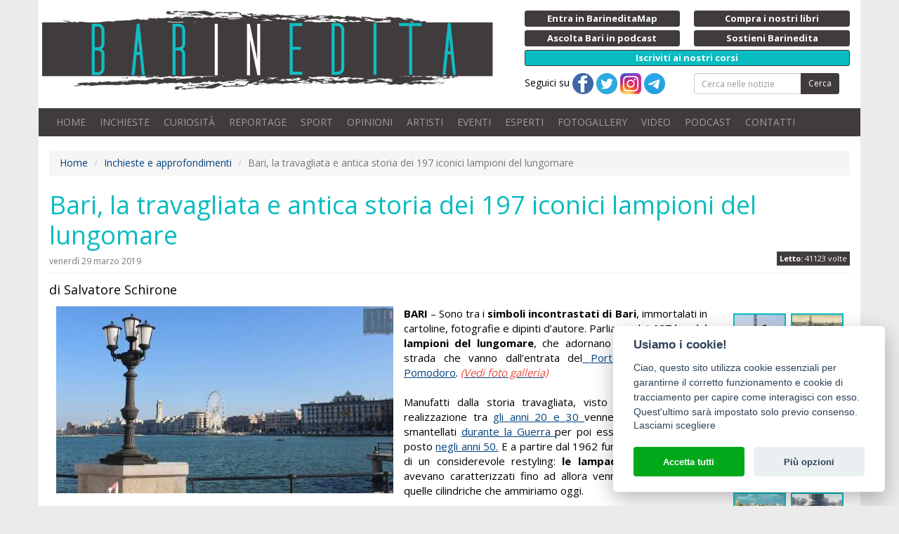

--- FILE ---
content_type: text/html;charset=ISO-8859-1
request_url: https://www.barinedita.it/bari-report-notizie/n3472-bari-la-travagliata-e-antica-storia-dei-197-iconici-lampioni-del-lungomare-
body_size: 55527
content:
<!DOCTYPE html PUBLIC "-//W3C//DTD XHTML 1.0 Transitional//EN" "http://www.w3.org/TR/xhtml1/DTD/xhtml1-transitional.dtd">
<html xmlns="http://www.w3.org/1999/xhtml">
<head>

<meta http-equiv="Content-Type" content="text/html; charset=ISO-8859-1">
<title>Bari, la travagliata e antica storia dei 197 iconici lampioni del lungomare  | Barinedita - Testata giornalistica online</title>
<meta property="og:title" content="Bari, la travagliata e antica storia dei 197 iconici lampioni del lungomare " />
<meta name="keywords" content="notizie bari,notizie inedite bari,informazioni bari,eventi bari,eventi puglia,Lungomare, Lampioni, Officine, Fonderia, Francesco Corazza, Imperatore Augusto, Nazario Sauro, Fiera del Levante, Architettura fascista, Araldo di Crollalanza, "/>
<meta name="viewport" content="initial-scale=1, maximum-scale=1">
<meta name="description" content="Bari, la travagliata e antica storia dei 197 iconici lampioni del lungomare . BARI &ndash; Sono tra i simboli incontrastati di Bari, immortalati in cartoline, fotografie e dipinti d&rsquo;autore. ..."/>
<link rel="icon" href="/images/logo-512.png?v=1477035289000" type="image/x-icon" />
<link rel="apple-touch-icon" href="/images/logo-512.png?v=1477035289000" type="image/x-icon" />
<meta property="og:description" content="Bari, la travagliata e antica storia dei 197 iconici lampioni del lungomare . BARI &ndash; Sono tra i simboli incontrastati di Bari, immortalati in cartoline, fotografie e dipinti d&rsquo;autore. ..."/>
<meta property="fb:app_id" content="1390371527956572" />
<meta property="og:site_name" content="Barinedita">
<meta property="og:type" content="article" />
<meta property="og:url2" content="https://www.barinedita.it/bari-report-notizie/n3472-bari-la-travagliata-e-antica-storia-dei-197-iconici-lampioni-del-lungomare-" />
<meta property="og:url" content="https://www.barinedita.it/bari-report-notizie/n3472-bari-la-travagliata-e-antica-storia-dei-197-iconici-lampioni-del-lungomare-" />
<meta property="og:image" content="https://www.barinedita.it/foto-1200-624/lampioni%20lungomare%20bari.jpg"/><meta property="og:image:width" content="540"/><meta property="og:image:height" content="282"/>
<link rel="canonical" href="https://www.barinedita.it/bari-report-notizie/n3472-bari-la-travagliata-e-antica-storia-dei-197-iconici-lampioni-del-lungomare-">

<link href="/css/style.css?v=2" rel="stylesheet" media="screen" type="text/css"/>
<link rel="manifest" href="https://www.barinedita.it/manifest.json">
<meta name="google-site-verification" content="Dv1knrfh5VNsqkDkbUK-l9QANwmD7-Qsouplh5JPw14" />

<script type="text/javascript" src="https://platform-api.sharethis.com/js/sharethis.js#property=642af5de2e43270019720c3a&product=sticky-share-buttons&source=platform" async="async"></script>



<!-- Facebook Pixel Code -->
<script defer="defer" type="text/plain" data-cookiecategory="analytics">
!function(f,b,e,v,n,t,s)
{if(f.fbq)return;n=f.fbq=function(){n.callMethod?
n.callMethod.apply(n,arguments):n.queue.push(arguments)};
if(!f._fbq)f._fbq=n;n.push=n;n.loaded=!0;n.version='2.0';
n.queue=[];t=b.createElement(e);t.async=!0;
t.src=v;s=b.getElementsByTagName(e)[0];
s.parentNode.insertBefore(t,s)}(window,document,'script',
'https://connect.facebook.net/en_US/fbevents.js');
fbq('init', '826338417717362'); 
fbq('track', 'PageView');
</script>
<noscript>
<img height="1" width="1" alt="" src="https://www.facebook.com/tr?id=826338417717362&ev=PageView&noscript=1"/>
</noscript>
<!-- End Facebook Pixel Code -->
</head>

<body>
<div id="fb-root"></div>

<style>
.blink_me {background-color: #08bcc0;
/*  animation: blinker 1s linear infinite;*/
}

@keyframes blinker {
  50% {
    background-color: #08bcc0;
  }
}
</style>
<div id="pag">
<div class="container bianco">

<div class="row nm">
<div class="row top">
    <div class="col-md-7 col-sm-12 np">
    	<a href="/" class="logo"><img src="/images/logo.png" alt="Barinedita" width="642" height="120" class="img-responsive"/></a>


	</div>
    <div class="col-md-5 col-sm-12 ">
    <div class="row pulsantini">
       <div class="col-md-6 col-sm-6 col-xs-6 riducixs"><a href="https://www.barineditamap.it/" target="_blank" class="btn btn-xs btn-dark btn-block riduci"><strong>Entra in BarineditaMap</strong></a></div>
        <!--div class="col-md-6 col-sm-6 col-xs-6 riducixs"><a href="/segnala-notizia" class="btn btn-xs btn-dark btn-block riduci"><strong>Scrivi alla redazione</strong></a></div-->
        <div class="col-md-6 col-sm-6 col-xs-6"><a href="/il-libro" class="btn btn-xs btn-dark btn-block riduci"><strong>Compra i nostri libri</strong></a></div>
		
		<div class="col-md-6 col-sm-6 col-xs-6"><a href="/podcast" class="btn btn-xs btn-dark btn-block riduci"><strong>Ascolta Bari in podcast</strong></a></div>
		
        <!--div class="col-md-6 col-sm-6 hidden-xs riducixd"><a href="/pubblicita-con-noi" class="btn btn-xs btn-dark btn-block riduci"><strong>Fai pubblicit&agrave; con noi</strong></a></div-->
        <div class="col-md-6 col-sm-6 col-xs-6"><a href="/sostienici" class="btn btn-xs btn-dark btn-block riduci"><strong>Sostieni Barinedita</strong></a></div>
        <div class="col-md-12 col-sm-12 col-xs-12"><a href="/entra-in-redazione" class="btn btn-xs btn-dark btn-block blink_me"><strong>Iscriviti ai nostri corsi</strong></a></div>

        <div class="col-md-6 col-xs-12 hidden-xs"> Seguici su 
        <a href="https://www.facebook.com/barinedita" target="_blank"><img src="/images/facebook.png" width="30" height="30" alt="Pagina facebook Barinedita"/></a> <a href="https://twitter.com/barinedita" target="_blank"><img src="/images/twitter.png" width="30" height="30" alt="Pagina Twitter Barinedita"/></a> <a href="https://www.instagram.com/barinedita/" target="_blank"><img src="/images/instagram.png" width="30" height="30" alt="Pagina Instagram Barinedita"/></a> <a href="https://t.me/barinedita" target="_blank"><img src="/images/telegram.png" width="30" height="30" alt="Pagina Telegram Barinedita"/></a>
		</div><div class="col-md-6 col-xs-12">
<form class="navbar-form" role="search" action="/ricerca" method="post" name="fcerca"><div class="form-group"><div class="input-group input-group-sm"><input type="text" class="form-control" placeholder="Cerca nelle notizie" name="cerca" onkeyup="$(this.form).attr('action','/ricerca/'+$(this).val().replace(/ /g,'_'))"><span class="input-group-btn"><button type="submit" class="btn btn-dark">Cerca</button></span></div></div></form>
      
		</div>
    </div>
	</div>
</div>

<nav class="navbar navbar-inverse">

    <!-- Brand and toggle get grouped for better mobile display -->
    <div class="navbar-header">
      <button type="button" class="navbar-toggle collapsed" data-toggle="collapse" data-target="#bs-example-navbar-collapse-1" aria-expanded="false">
        <span class="sr-only">Toggle navigation</span>
        <span class="icon-bar"></span>
        <span class="icon-bar"></span>
        <span class="icon-bar"></span>
      </button>
      <a class="navbar-brand visible-xs collapsed" data-toggle="collapse" data-target="#bs-example-navbar-collapse-1" aria-expanded="false">Menu</a>
    </div>

    <!-- Collect the nav links, forms, and other content for toggling -->
    <div class="collapse navbar-collapse" id="bs-example-navbar-collapse-1">
      <ul class="nav navbar-nav">
        <li><a href="/">HOME</a></li>
        <li><a href="/bari-report-notizie">INCHIESTE</a></li>
        <li><a href="/storie-e-interviste">CURIOSIT&Agrave;</a></li>
        <li><a href="/reportage">REPORTAGE</a></li>
        <li><a href="/sport">SPORT</a></li>
        <li><a href="/opinioni">OPINIONI</a></li>
        <li><a href="/Giovani-artisti-crescono">ARTISTI</a></li>
        <li><a href="/eventi">EVENTI</a></li>        
        <li><a href="/faq">ESPERTI</a></li>
        <li><a href="/gallery">FOTOGALLERY</a></li>
		<li><a href="/video">VIDEO</a></li>
		<li><a href="/podcast">PODCAST</a></li>
        <!--li><a href="/sondaggi" id="sondaggi">SONDAGGI</a></li-->
        <li><a href="/redazione-barinedita">CONTATTI</a></li>
      </ul>

    </div><!-- /.navbar-collapse -->

</nav>




<div id="fb-root"></div>
<script>(function(d, s, id) {
  var js, fjs = d.getElementsByTagName(s)[0];
  if (d.getElementById(id)) return;
  js = d.createElement(s); js.id = id;
  js.src = "//connect.facebook.net/it_IT/sdk.js#xfbml=1&version=v2.4&appId=1390371527956572";
  fjs.parentNode.insertBefore(js, fjs);
}(document, 'script', 'facebook-jssdk'));</script>

<div itemscope itemtype="http://schema.org/NewsArticle">

<div itemprop="publisher" itemscope itemtype="https://schema.org/Organization">
    <div itemprop="logo" itemscope itemtype="https://schema.org/ImageObject">
      <meta itemprop="url" content="https://www.barinedita.it/images/logo.png">
      <meta itemprop="width" content="963">
      <meta itemprop="height" content="169">
    </div>
    <meta itemprop="name" content="Barinedita">
  </div>
  
<script language="javascript">
function RefreshImage(valImageId) {
	var objImage = document.images[valImageId];
	if (objImage == undefined) {
		return;
	}
	var now = new Date();
	objImage.src = objImage.src.split('?')[0] + '?x=' + now.toUTCString();
}

</script>
<style>
.page-header h1{ font-size:30px;}
@media screen and (min-width: 768px) {

.page-header h1{ font-size:36px;}
}

</style>

<span xmlns:v="http://rdf.data-vocabulary.org/#">
<ol class="breadcrumb hidden-xs">
<li><span typeof="v:Breadcrumb"><a href="/" rel="v:url" property="v:title">Home</a></span></li>
<li><span typeof="v:Breadcrumb"><a href="/bari-report-notizie" rel="v:url" property="v:title">Inchieste e approfondimenti</a></span></li>
<li class="active"><span typeof="v:Breadcrumb"><span property="v:title"></span>Bari, la travagliata e antica storia dei 197 iconici lampioni del lungomare </span></li>
</ol></span>

<div id="wrapper">
<div id="content">


<div class="page-header nm"><h1>


<span itemprop="headline">Bari, la travagliata e antica storia dei 197 iconici lampioni del lungomare </span><br />
<div style="margin-bottom:10px; text-align:right; display:inline-flex; float:right">

<div class="letton" style="margin-top:2px"><strong>Letto:</strong> 41123 volte</div>
</div>
<small style=" margin-top:10px;display:table; font-size:12px;">venerdì 29 marzo 2019</small>
</h1></div>

<meta itemprop="datePublished" content="29/03/2019 12:28:23"/>
<meta itemprop="dateModified" content="" />
<h4 style="line-height:1.5">di Salvatore Schirone</h4>
<div class="row">
<div class="col-md-10" style="min-height:200px;">
	
<div class="newstxt" style=" margin:0 5px;">
<div class="mainfoto">

<a href="/public/foto_news_upload/lampioni lungomare bari.jpg" data-fancybox="gallery" rel="gallery" title="Bari, la travagliata e antica storia dei 197 iconici lampioni del lungomare "><img itemprop="image" src="/foto-480/lampioni lungomare bari.jpg" alt="Bari, la travagliata e antica storia dei 197 iconici lampioni del lungomare " class="img-responsive"></a></div>
<div style=" margin-top:8px;" class="visible-xs"><!-- responsive4 -->
<ins class="adsbygoogle"
     style="display:inline-block;width:320px;height:100px"
     data-ad-client="ca-pub-5633272075103029"
     data-ad-slot="6983811608"></ins>
<script>
(adsbygoogle = window.adsbygoogle || []).push({});
</script></div>


<span itemprop="articleBody"><strong>BARI </strong>&ndash; Sono tra i <strong>simboli incontrastati di Bari</strong>, immortalati in cartoline, fotografie e dipinti d&rsquo;autore. Parliamo dei <strong>197 iconici lampioni del lungomare</strong>, che adornano i tre chilometri di strada che vanno dall&rsquo;entrata del<em><a href="/bari-report-notizie/n2791-il-porto-di-bari--%E2%80%9Ccitta-nella-citta%E2%80%9D-con-i-suoi-abitanti-il-suo-mare-le-sue-storie" target="_blank"> </a></em><a href="/bari-report-notizie/n2791-il-porto-di-bari--%E2%80%9Ccitta-nella-citta%E2%80%9D-con-i-suoi-abitanti-il-suo-mare-le-sue-storie" target="_blank">Porto</a> sino a <a href="/bari-report-notizie/n3273-turisti-erasmus-e-crocieristi--e-pane-e-pomodoro-dove-bari-diventa-internazionale" target="_blank">Pane e Pomodoro</a>. <a href="/gallery/la-travagliata-storia-dei-lampioni-del-lungomare_f1948" target="_blank"><span style="color:#e74c3c"><em>(Vedi foto galleria)</em></span></a><br />
<br />
Manufatti dalla storia travagliata, visto che dopo la loro realizzazione tra <a href="/bari-report-notizie/n2634-dall%E2%80%99inaugurazione-della-fiera-al-nuovo-lungomare--in-foto-la-bari-degli-anni-20-e-30" target="_blank">gli anni 20 e 30 </a>vennero completamente smantellati <a href="/storie-e-interviste/n2642-nazisti-alleati-prigionieri-e-bombardamenti--in-foto-la-bari-che-visse-la-guerra" target="_blank">durante la Guerra </a>per poi essere rimessi al loro posto <a href="/storie-e-interviste/n2652-la-%E2%80%9Cbari-che-fu%E2%80%9D-in-foto--dalla-poverta-del-dopoguerra-al-boom-degli-anni-50" target="_blank">negli anni 50.</a> E a partire dal 1962 furono oggetto anche di un considerevole restyling: <strong>le lampade sferiche</strong> che li avevano caratterizzati fino ad allora vennero sostituite con quelle cilindriche che ammiriamo oggi.<span class="copyright">Notizia di propriet&agrave; della testata giornalistica &copy; Barinedita (vietata la riproduzione)</span><br />
<br />
Ma andiamo con ordine.<span class="copyright">Notizia di propriet&agrave; della testata giornalistica &copy; Barinedita (vietata la riproduzione)</span><br />
<br />
I lampioni, in ghisa nera, furono installati durante la costruzione del lungomare cittadino voluto da <strong>Araldo di Crollalanza</strong>, podest&agrave; della citt&agrave; prima e ministro del governo Fascista dopo. <a href="/reportage/n3462-la-%22cava-del-prete%22-quel-giacimento-di-tufo-che-servi-a-costruire-il-lungomare-di-bari" target="_blank">Utilizzando i tufi provenienti dalla &ldquo;cava del prete&rdquo;,</a> fu quindi creato il waterfront barese, che si and&ograve; pian piano a illuminare proprio grazie ai caratteristici &ldquo;candelabri&rdquo;.<span class="copyright">Notizia di propriet&agrave; della testata giornalistica &copy; Barinedita (vietata la riproduzione)</span><br />
<br />
I lavori durarono dal 1929 sino alla met&agrave; degli anni 30 e originariamente previdero un uso pi&ugrave; esteso delle lanterne, che arrivavano addirittura fino all&rsquo;entrata monumentale della <a href="/bari-report-notizie/n2987-il-quartiere-fieristico-quell-antico-rione-che-vive-solo-una-settimana-all-anno" target="_blank">Fiera del Levante</a>: molto pi&ugrave; a nord rispetto ad ora.<span class="copyright">Notizia di propriet&agrave; della testata giornalistica &copy; Barinedita (vietata la riproduzione)</span><br />
<br />
Ma i baresi potettero godere del nuovo lungomare solo per poco tempo: durante la Guerra l&rsquo;industria bellica fece man bassa di tutto ci&ograve; che era composto di metallo. Bisognava costruire armi per far fronte al nemico e cos&igrave; <strong>i lampioni vennero smantellati </strong>e la strada costiera dovette rimanere &ldquo;spoglia&rdquo; sino al termine del conflitto mondiale.&nbsp;<br />
<br />
Nel 1949, grazie all&rsquo;allora sindaco Vito Antonio Di Cagno, si decise per&ograve; di avviare una sottoscrizione per raccogliere i fondi necessari al ripristino degli amati lampioni. <strong>Ne furono subito costruiti 21</strong>, anche se ci vollero poi una decina d&rsquo;anni per veder completati gli altri 176.<span class="copyright">Notizia di propriet&agrave; della testata giornalistica &copy; Barinedita (vietata la riproduzione)</span><br /><br /><div style="margin:0 auto;display:block;"><script async src="https://pagead2.googlesyndication.com/pagead/js/adsbygoogle.js?client=ca-pub-5633272075103029" crossorigin="anonymous"></script>
<ins class="adsbygoogle"
     style="display:block; text-align:center;"
     data-ad-layout="in-article"
     data-ad-format="fluid"
     data-ad-client="ca-pub-5633272075103029"
     data-ad-slot="9838834404"></ins>
<script>
     (adsbygoogle = window.adsbygoogle || []).push({});
</script></div>
<br />
A realizzarli materialmente fu la barese <strong>&ldquo;Officina Fonderia F. Corazza&rdquo;</strong>, il cui marchio &egrave; impresso in rilievo sul basamento di ognuno di essi. La fabbrica aveva sede in<a href="/bari-report-notizie/n2833-bari-e-le-sue-antiche-industrie--viaggio-nel-vecchio-cuore-della-%E2%80%9Cmilano-del-sud%E2%80%9D" target="_blank"> via Ammiraglio Caracciolo 22</a> ed era diretta dal commendatore Francesco Carrozza. Alcune foto d&rsquo;epoca ritraggono gli operai alle prese con un curiosa <strong>&ldquo;gru umana&rdquo;</strong> necessaria per installare le alte lanterne ed altri lavoratori impegnati con una colata di ghisa all&rsquo;interno dell&rsquo;industria.<span class="copyright">Notizia di propriet&agrave; della testata giornalistica &copy; Barinedita (vietata la riproduzione)</span><br />
<br />
Ma la storia non finisce qui: nel settembre 1962 si scelse di sostituire le originarie quattro lampade sferiche <strong>con quelle cilindriche</strong>. Ancora oggi i lumi hanno questa forma, anche se nel 2011 le vecchie plafoniere sono state rimpiazzate con altre uguali, seppur pi&ugrave; nuove di cinquant&rsquo;anni.&nbsp;<br />
<br />
Una curiosit&agrave;: i lampioni sono tutti uguali, <strong>tranne tre eccezioni</strong>.<span class="copyright">Notizia di propriet&agrave; della testata giornalistica &copy; Barinedita (vietata la riproduzione)</span><br />
<br />
La prima riguarda i manufatti che occupano la parte terminale del <a href="/bari-report-notizie/n1401---n--derr-a-la-lanze---tra-pesce-e-birra-li-dove-il-mare-rincontra-i-baresi" target="_blank">molo san Nicola,</a> davanti all&rsquo;entrata del <a href="/reportage/n2928-barche-a-vela-canottaggio-mare-e-regate--la-storia-dei-6-circoli-nautici-baresi" target="_blank">Barion.</a> Questi non hanno il basamento rettangolare, ma un&rsquo;inconsueta fattezza angolare e la scritta dell&rsquo;officina &egrave; posta su un lato interno e non a vista frontale come gli altri.<span class="copyright">Notizia di propriet&agrave; della testata giornalistica &copy; Barinedita (vietata la riproduzione)</span><br />
<br />
La seconda particolarit&agrave; concerne un lume che si trova sul lungomare Araldo di Crollalanza, di fronte a <a href="/reportage/n2305-il---quartiere-umbertino----fra-teatri-e-palazzi-liberty-li-dove-bari-si-fa-elegante" target="_blank">Palazzo Colonna:</a> porta incisa la scritta Corazza al rovescio. Infine, di fronte alla <a href="/reportage/n3463-sfarzoso-imponente-panoramico-e-simbolico--e-il-palazzo-della-provincia-di-bari" target="_blank">Palazzo della Provincia,</a> ecco l&rsquo;unica lanterna di Bari che non presenta alcuna indicazione della ditta costruttrice.<span class="copyright">Notizia di propriet&agrave; della testata giornalistica &copy; Barinedita (vietata la riproduzione)</span><br />
<br />
Non sappiamo se si tratti di un errore di fabbrica o di un maldestro intervento di restauro successivo, ma ci&ograve; rende ancora pi&ugrave; interessante la storia di questi <strong>eleganti ed inconfondibili lampioni</strong>, situati su un lungomare tra i pi&ugrave; belli d&rsquo;Italia. &nbsp;<br />
<br />
<a href="/gallery/la-travagliata-storia-dei-lampioni-del-lungomare_f1948" target="_blank"><span style="color:#e74c3c"><em>(Vedi galleria fotografica di Alessandro Palermo)</em></span></a></span><br /><br />
<script async src="https://pagead2.googlesyndication.com/pagead/js/adsbygoogle.js?client=ca-pub-5633272075103029"
     crossorigin="anonymous"></script>
<ins class="adsbygoogle"
     style="display:block; text-align:center;"
     data-ad-layout="in-article"
     data-ad-format="fluid"
     data-ad-client="ca-pub-5633272075103029"
     data-ad-slot="4833919736"></ins>
<script>
     (adsbygoogle = window.adsbygoogle || []).push({});
</script>

<div style="margin:15px 0 ">&copy; RIPRODUZIONE RISERVATA <span itemprop="copyrightHolder">Barinedita</span></div>

<div class="addthis_sharing_toolbox"></div>
</div></div>

<style>
.mainfoto{float:left;width:auto;margin:0 0 15px 0; position:relative}
.bannernews{ width:310px; float:right;}
.autore a{ color:#999999; }
#tastocomm{ display:block; width:100%; text-align:center; cursor:pointer; font-size:30px; border-radius:9px; line-height:30px; background:#403B3D; color:#FFFFFF; padding:22px 0;}
#commenta{ margin:8px; font-weight:bold;}
.boxgallery{ width:100%; padding:0 15px; display:block;}
@media screen and (min-width: 992px){
	.boxgallery{ width:195px; float:right;}
	.mainfoto{margin:0 15px 15px 0;}
}
</style>
<div class="col-md-2 boxgallery-"><div class="page-header hidden-md hidden-lg"><h4>Le foto dell'articolo</h4></div><div class="newsfotogallery"><div class="foto sq"><a href="/public/foto_galleria/1948-lampioni bari lungomare (8).jpg"  data-caption="Sono tra i simboli incontrastati di Bari, immortalati in cartoline, fotografie e dipinti d’autore. Parliamo dei 197 iconici lampioni del lungomare, che adornano i tre chilometri di strada che vanno dall’entrata del Porto sino a Pane e Pomodoro" title="Sono tra i simboli incontrastati di Bari, immortalati in cartoline, fotografie e dipinti d’autore. Parliamo dei 197 iconici lampioni del lungomare, che adornano i tre chilometri di strada che vanno dall’entrata del Porto sino a Pane e Pomodoro"  data-fancybox="gallery" rel="gallery"><img src="/fotog-75-75/1948-lampioni bari lungomare (8).jpg" itemprop="image" width="75" height="75" border="0" alt="Sono tra i simboli incontrastati di Bari, immortalati in cartoline, fotografie e dipinti d’autore. Parliamo dei 197 iconici lampioni del lungomare, che adornano i tre chilometri di strada che vanno dall’entrata del Porto sino a Pane e Pomodoro"></a></div><div class="foto sq"><a href="/public/foto_galleria/1948-Lungomare-Panorama-1935.jpg"  data-caption="I lampioni, in ghisa nera, furono installati durante la costruzione del lungomare cittadino voluto da Araldo di Crollalanza, podestà della città prima e ministro del governo Fascista dopo..." title="I lampioni, in ghisa nera, furono installati durante la costruzione del lungomare cittadino voluto da Araldo di Crollalanza, podestà della città prima e ministro del governo Fascista dopo..."  data-fancybox="gallery" rel="gallery"><img src="/fotog-75-75/1948-Lungomare-Panorama-1935.jpg" itemprop="image" width="75" height="75" border="0" alt="I lampioni, in ghisa nera, furono installati durante la costruzione del lungomare cittadino voluto da Araldo di Crollalanza, podestà della città prima e ministro del governo Fascista dopo..."></a></div><div class="foto sq"><a href="/public/foto_galleria/1948-Lungomare-con-Lampioni.jpg"  data-caption="...utilizzando i tufi provenienti dalla “Cava del prete”, fu quindi creato il waterfront barese, che si andò pian piano a illuminare proprio grazie ai caratteristici “candelabri”" title="...utilizzando i tufi provenienti dalla “Cava del prete”, fu quindi creato il waterfront barese, che si andò pian piano a illuminare proprio grazie ai caratteristici “candelabri”"  data-fancybox="gallery" rel="gallery"><img src="/fotog-75-75/1948-Lungomare-con-Lampioni.jpg" itemprop="image" width="75" height="75" border="0" alt="...utilizzando i tufi provenienti dalla “Cava del prete”, fu quindi creato il waterfront barese, che si andò pian piano a illuminare proprio grazie ai caratteristici “candelabri”"></a></div><div class="foto sq"><a href="/public/foto_galleria/1948-Lungomare-Senza-Lampioni.jpg"  data-caption="Qui un'immagine del Lungomare ancora senza lampioni" title="Qui un'immagine del Lungomare ancora senza lampioni"  data-fancybox="gallery" rel="gallery"><img src="/fotog-75-75/1948-Lungomare-Senza-Lampioni.jpg" itemprop="image" width="75" height="75" border="0" alt="Qui un'immagine del Lungomare ancora senza lampioni"></a></div><div class="foto sq"><a href="/public/foto_galleria/1948-Lungomare-Fiera-1930.jpg"  data-caption="I lavori durarono dal 1929 sino alla metà degli anni 30 e originariamente previdero un uso più esteso delle lanterne, che arrivavano addirittura fino all’entrata monumentale della Fiera del Levante: molto più a nord rispetto ad ora" title="I lavori durarono dal 1929 sino alla metà degli anni 30 e originariamente previdero un uso più esteso delle lanterne, che arrivavano addirittura fino all’entrata monumentale della Fiera del Levante: molto più a nord rispetto ad ora"  data-fancybox="gallery" rel="gallery"><img src="/fotog-75-75/1948-Lungomare-Fiera-1930.jpg" itemprop="image" width="75" height="75" border="0" alt="I lavori durarono dal 1929 sino alla metà degli anni 30 e originariamente previdero un uso più esteso delle lanterne, che arrivavano addirittura fino all’entrata monumentale della Fiera del Levante: molto più a nord rispetto ad ora"></a></div><div class="foto sq"><a href="/public/foto_galleria/1948-piazza diaz 50.jpg"  data-caption="Durante la Guerra però l’industria bellica fece man bassa di tutto ciò che era composto di metallo. Bisognava costruire armi per far fronte al nemico e così i lampioni furono smantellati e la strada costiera dovette rimanere “spoglia” sino al termine del conflitto mondiale" title="Durante la Guerra però l’industria bellica fece man bassa di tutto ciò che era composto di metallo. Bisognava costruire armi per far fronte al nemico e così i lampioni furono smantellati e la strada costiera dovette rimanere “spoglia” sino al termine del conflitto mondiale"  data-fancybox="gallery" rel="gallery"><img src="/fotog-75-75/1948-piazza diaz 50.jpg" itemprop="image" width="75" height="75" border="0" alt="Durante la Guerra però l’industria bellica fece man bassa di tutto ciò che era composto di metallo. Bisognava costruire armi per far fronte al nemico e così i lampioni furono smantellati e la strada costiera dovette rimanere “spoglia” sino al termine del conflitto mondiale"></a></div><div class="foto sq"><a href="/public/foto_galleria/1948-piazza diaz 70.jpg"  data-caption="Nel 1949, grazie all’allora sindaco Vito Antonio Di Cagno, si decise però di avviare una sottoscrizione per raccogliere i fondi necessari al ripristino degli amati lampioni. Ne vennero subito costruiti 21, anche se ci vollero poi una decina d’anni per veder completati gli altri 176

" title="Nel 1949, grazie all’allora sindaco Vito Antonio Di Cagno, si decise però di avviare una sottoscrizione per raccogliere i fondi necessari al ripristino degli amati lampioni. Ne vennero subito costruiti 21, anche se ci vollero poi una decina d’anni per veder completati gli altri 176

"  data-fancybox="gallery" rel="gallery"><img src="/fotog-75-75/1948-piazza diaz 70.jpg" itemprop="image" width="75" height="75" border="0" alt="Nel 1949, grazie all’allora sindaco Vito Antonio Di Cagno, si decise però di avviare una sottoscrizione per raccogliere i fondi necessari al ripristino degli amati lampioni. Ne vennero subito costruiti 21, anche se ci vollero poi una decina d’anni per veder completati gli altri 176

"></a></div><div class="foto sq"><a href="/public/foto_galleria/1948-Lampioni-Lungomare-marchio.jpg"  data-caption="A realizzarli materialmente fu la barese “Officina Fonderia F. Corazza”, il cui marchio è impresso in rilievo sul basamento di ognuno di essi" title="A realizzarli materialmente fu la barese “Officina Fonderia F. Corazza”, il cui marchio è impresso in rilievo sul basamento di ognuno di essi"  data-fancybox="gallery" rel="gallery"><img src="/fotog-75-75/1948-Lampioni-Lungomare-marchio.jpg" itemprop="image" width="75" height="75" border="0" alt="A realizzarli materialmente fu la barese “Officina Fonderia F. Corazza”, il cui marchio è impresso in rilievo sul basamento di ognuno di essi"></a></div><div class="foto sq"><a href="/public/foto_galleria/1948-Fonderia-Francesco-Corazza.jpg"  data-caption="La fabbrica aveva sede in via Ammiraglio Caracciolo 22 ed era diretta dal commendatore Francesco Carrozza (l'ultimo a destra nella foto)" title="La fabbrica aveva sede in via Ammiraglio Caracciolo 22 ed era diretta dal commendatore Francesco Carrozza (l'ultimo a destra nella foto)"  data-fancybox="gallery" rel="gallery"><img src="/fotog-75-75/1948-Fonderia-Francesco-Corazza.jpg" itemprop="image" width="75" height="75" border="0" alt="La fabbrica aveva sede in via Ammiraglio Caracciolo 22 ed era diretta dal commendatore Francesco Carrozza (l'ultimo a destra nella foto)"></a></div><div class="foto sq"><a href="/public/foto_galleria/1948-FonderiaCorazza-GruUmana.jpg"  data-caption="Alcune foto d’epoca ritraggono gli operai alle prese con un curiosa “gru umana” necessaria per installare le alte lanterne..." title="Alcune foto d’epoca ritraggono gli operai alle prese con un curiosa “gru umana” necessaria per installare le alte lanterne..."  data-fancybox="gallery" rel="gallery"><img src="/fotog-75-75/1948-FonderiaCorazza-GruUmana.jpg" itemprop="image" width="75" height="75" border="0" alt="Alcune foto d’epoca ritraggono gli operai alle prese con un curiosa “gru umana” necessaria per installare le alte lanterne..."></a></div><div class="foto sq"><a href="/public/foto_galleria/1948-Fondera-Corazza-Al-lavoro.jpg"  data-caption="...ed altri lavoratori impegnati con una colata di ghisa all’interno dell’industria" title="...ed altri lavoratori impegnati con una colata di ghisa all’interno dell’industria"  data-fancybox="gallery" rel="gallery"><img src="/fotog-75-75/1948-Fondera-Corazza-Al-lavoro.jpg" itemprop="image" width="75" height="75" border="0" alt="...ed altri lavoratori impegnati con una colata di ghisa all’interno dell’industria"></a></div><div class="foto sq"><a href="/public/foto_galleria/1948-bari lampioni lungomare.jpg"  data-caption="...questi non hanno il basamento rettangolare, ma un’inconsueta forma angolare...
" title="...questi non hanno il basamento rettangolare, ma un’inconsueta forma angolare...
"  data-fancybox="gallery" rel="gallery"><img src="/fotog-75-75/1948-bari lampioni lungomare.jpg" itemprop="image" width="75" height="75" border="0" alt="...questi non hanno il basamento rettangolare, ma un’inconsueta forma angolare...
"></a></div><div class="foto sq"><a href="/public/foto_galleria/1948-Lampiomi-Lungomare-marchio-laterale.jpg"  data-caption="...e la scritta di fabbrica è posta su un lato interno e non a vista frontale come gli altri" title="...e la scritta di fabbrica è posta su un lato interno e non a vista frontale come gli altri"  data-fancybox="gallery" rel="gallery"><img src="/fotog-75-75/1948-Lampiomi-Lungomare-marchio-laterale.jpg" itemprop="image" width="75" height="75" border="0" alt="...e la scritta di fabbrica è posta su un lato interno e non a vista frontale come gli altri"></a></div><div class="foto sq"><a href="/public/foto_galleria/1948-Lampioni-Lungomare-Marchio-capovolto.jpg"  data-caption="...porta incisa la scritta Corazza al rovescio" title="...porta incisa la scritta Corazza al rovescio"  data-fancybox="gallery" rel="gallery"><img src="/fotog-75-75/1948-Lampioni-Lungomare-Marchio-capovolto.jpg" itemprop="image" width="75" height="75" border="0" alt="...porta incisa la scritta Corazza al rovescio"></a></div><div class="foto sq"><a href="/public/foto_galleria/1948-Lampiomi-Lungomare-Copertina.jpg"  data-caption="Infine, di fronte alla Palazzo della Provincia..." title="Infine, di fronte alla Palazzo della Provincia..."  data-fancybox="gallery" rel="gallery"><img src="/fotog-75-75/1948-Lampiomi-Lungomare-Copertina.jpg" itemprop="image" width="75" height="75" border="0" alt="Infine, di fronte alla Palazzo della Provincia..."></a></div><div class="foto sq"><a href="/public/foto_galleria/1948-Lampioni-Lungomare-marchio-mancante.jpg"  data-caption="...ecco l’unica lanterna di Bari che non presenta alcuna indicazione della ditta costruttrice" title="...ecco l’unica lanterna di Bari che non presenta alcuna indicazione della ditta costruttrice"  data-fancybox="gallery" rel="gallery"><img src="/fotog-75-75/1948-Lampioni-Lungomare-marchio-mancante.jpg" itemprop="image" width="75" height="75" border="0" alt="...ecco l’unica lanterna di Bari che non presenta alcuna indicazione della ditta costruttrice"></a></div></div><div style="clear:both"><br><br></div><script async src="https://pagead2.googlesyndication.com/pagead/js/adsbygoogle.js?client=ca-pub-5633272075103029"
     crossorigin="anonymous"></script>
<ins class="adsbygoogle"
     style="display:block; text-align:center;"
     data-ad-layout="in-article"
     data-ad-format="fluid"
     data-ad-client="ca-pub-5633272075103029"
     data-ad-slot="1063546758"></ins>
<script>
     (adsbygoogle = window.adsbygoogle || []).push({});
</script></div></div><div style="clear:both"><hr></div><div class="row"><div class="col-md-6"><div class="autore"><div class="testo"><small>Scritto da</small><br><span itemprop="author">Salvatore Schirone</span><br></div></div></div><div class="col-md-6"><div class="autore np"><a id="tastocomm" onclick="mostracommento()">Lascia un commento</a><form method="post" id="commenta" style="display:none" action="/ins-comm-2.asp" target="_blank"><input type="hidden" name="id" value="3472" />Lascia un tuo commento<table class="table table-condensed"><tr><td>Nome</td><td><input type="text" name="nome" class="form-control input-sm" size="30" required><!--for="nome"required="true"min="2"errorMsg="Per favore, inserisca correttamente il suo Nome!"--></td></tr><tr><td>E-mail</td><td><input type="email" name="email" class="form-control input-sm" size="30" required><!--for="email"required="true"min="2"dataType="email"errorMsg="Per favore, inserisca correttamente la sua E-mail!"--></td></tr><tr><td>Codice di controllo</td><td><input name="captchacode" type="text" id="captchacode" size="10" class="form-control input-sm" required/> <img id="imgCaptcha" src="/captcha.asp"/><a href="javascript:void(0)" onClick="RefreshImage('imgCaptcha')"><img src="/images/playback_reload.png" align="middle"></a></td></tr><tr><td>Commento</td><td><textarea name="testo" cols="70" rows=2 class="form-control input-sm" required></textarea><!--for="testo"required="true"min="10"errorMsg="Per favore, inserisca il suo commento!"--></td></tr><tr><td colspan="2"><small><input type="radio" name="Accetto privacy" value="si" required/> <strong>Accetto</strong> il trattamento dei dati personali in conformit&agrave; del <a href="/privacy.html" target="_blank" title="Informativa sulla privacy">Regolamento UE 679/2016 (GDPR)</a> in materia di Privacy.</small><br /><br /><input type="text" name="send2" id="send2"><input type="submit" class="btn btn-primary btn-block" value="Inserisci"/></td></tr></table><div class="msgcomm"></div></form></div></div></div>
<script>
function mostracommento(){
	$("#tastocomm").hide();
	$("#commenta").show();	
	}
</script>




<div class="page-header"><h3>I commenti</h3></div><ul class="elenco"><li class="dont-break-out"><em><strong>michele iannone</strong></em> - molto interessante, volevo vedere se avevate notato l'unico con la base poligonale vicino al Barion ... complimenti !!1
</li></ul><div style="clear:both"></div><div class="newsletter"><form id="newsletter2" onSubmit="return jValidate(this, true);" class="form-horizontal"><div class="form-group"><label class="col-sm-5 col-md-3 control-label">NEWSLETTER BARINEDITA <small>registrati</small></label><div class="col-sm-7 col-md-6"><div class="input-group"><input type="email" name="email" class="form-control" size="30" placeholder="La tua e-mail"><!--for="email"required="true"min="7"dataType="email"errorMsg="Per favore, inserisca un indirizzo e-mail valido!" --><span class="input-group-btn"><input type="submit" value="Procedi" class="btn btn-default" /></span></div></div><div class="col-sm-12 col-md-3"><span id="esiton2" class="help-block"></span></div></div></form></div><div style="clear:both"></div><div class="page-header"><h3>Leggi anche</h3></div><div class="row"><div class="col-md-2 col-sm-4 col-xs-6"><div class="thumbnail altezza gall"><a href="/inchieste-e-approfondimenti/n5555-occupazioni-cortei-liberta-arte-e-gruppi-rock--anche-bari-ha-avuto-il-suo-&quot;sessantotto&quot;" title="Occupazioni, cortei, libertà, arte e gruppi rock: anche Bari ha avuto il suo &quot;Sessantotto&quot;"><img src="/foto-230-150/bari sessantotto 68.jpg" class="foto img-responsive" alt="Occupazioni, cortei, libertà, arte e gruppi rock: anche Bari ha avuto il suo &quot;Sessantotto&quot;"></a><div class="caption"><h4><a href="/inchieste-e-approfondimenti/n5555-occupazioni-cortei-liberta-arte-e-gruppi-rock--anche-bari-ha-avuto-il-suo-&quot;sessantotto&quot;">Occupazioni, cortei, libertà, arte e gruppi rock: anche Bari ha avuto il suo &quot;Sessantotto&quot;</a></h4></div></div></div><div class="col-md-2 col-sm-4 col-xs-6"><div class="thumbnail altezza gall"><a href="/storie-e-curiosita/n5544-tonda-carnosa-immancabile-sulla-focaccia--alla-scoperta-dell-oliva-dolce-di-bitetto--" title="Tonda, carnosa, immancabile sulla focaccia: alla scoperta dell'oliva dolce di Bitetto  "><img src="/foto-230-150/5544-oliva termite mele bitetto.jpg" class="foto img-responsive" alt="Tonda, carnosa, immancabile sulla focaccia: alla scoperta dell'oliva dolce di Bitetto  "></a><div class="caption"><h4><a href="/storie-e-curiosita/n5544-tonda-carnosa-immancabile-sulla-focaccia--alla-scoperta-dell-oliva-dolce-di-bitetto--">Tonda, carnosa, immancabile sulla focaccia: alla scoperta dell'oliva dolce di Bitetto  </a></h4></div></div></div><div class="col-md-2 col-sm-4 col-xs-6"><div class="thumbnail altezza gall"><a href="/opinioni/n5542-il-primo-tratto-fu-inaugurato-nel-1966-l-ultimo-nel-1975--la-storia-delle-autostrade-pugliesi" title="Il primo tratto fu inaugurato nel 1966, l'ultimo nel 1975: la storia delle autostrade pugliesi"><img src="/foto-230-150/autostrada puglia.jpg" class="foto img-responsive" alt="Il primo tratto fu inaugurato nel 1966, l'ultimo nel 1975: la storia delle autostrade pugliesi"></a><div class="caption"><h4><a href="/opinioni/n5542-il-primo-tratto-fu-inaugurato-nel-1966-l-ultimo-nel-1975--la-storia-delle-autostrade-pugliesi">Il primo tratto fu inaugurato nel 1966, l'ultimo nel 1975: la storia delle autostrade pugliesi</a></h4></div></div></div><div class="col-md-2 col-sm-4 col-xs-6"><div class="thumbnail altezza gall"><a href="/storie-e-curiosita/n5516-panzerotti-rape-anguilla--e-la-vigilia-dell-immacolata-made-in-bari.-«tradizione-nata-nel-1854»" title="Panzerotti, rape, anguilla: è la vigilia dell'Immacolata "made in Bari". «Tradizione nata nel 1854»"><img src="/foto-230-150/5516-menu vigilia immacolata bari.jpg" class="foto img-responsive" alt="Panzerotti, rape, anguilla: è la vigilia dell'Immacolata "made in Bari". «Tradizione nata nel 1854»"></a><div class="caption"><h4><a href="/storie-e-curiosita/n5516-panzerotti-rape-anguilla--e-la-vigilia-dell-immacolata-made-in-bari.-«tradizione-nata-nel-1854»">Panzerotti, rape, anguilla: è la vigilia dell'Immacolata "made in Bari". «Tradizione nata nel 1854»</a></h4></div></div></div><div class="col-md-2 col-sm-4 col-xs-6"><div class="thumbnail altezza gall"><a href="/inchieste-e-approfondimenti/n5510-da-un-papa-all-inventore-dell-amuchina--tutti-i-personaggi-famosi-nati-nella-provincia-di-bari" title="Da un Papa all'inventore dell'Amuchina: tutti i personaggi famosi nati nella provincia di Bari"><img src="/foto-230-150/5510-personaggi famosi provincia bari.jpg" class="foto img-responsive" alt="Da un Papa all'inventore dell'Amuchina: tutti i personaggi famosi nati nella provincia di Bari"></a><div class="caption"><h4><a href="/inchieste-e-approfondimenti/n5510-da-un-papa-all-inventore-dell-amuchina--tutti-i-personaggi-famosi-nati-nella-provincia-di-bari">Da un Papa all'inventore dell'Amuchina: tutti i personaggi famosi nati nella provincia di Bari</a></h4></div></div></div><div class="col-md-2 col-sm-4 col-xs-6"><div class="thumbnail altezza gall"><a href="/inchieste-e-approfondimenti/n5485-bari-la-storia-dei-telamoni-del-palazzo-della-gazzetta--in-attesa-ancora-di-una-loro-casa" title="Bari, la storia dei telamoni del Palazzo della Gazzetta: in attesa ancora di una loro casa"><img src="/foto-230-150/5485-telamoni palazzo gazzetta bari.jpg" class="foto img-responsive" alt="Bari, la storia dei telamoni del Palazzo della Gazzetta: in attesa ancora di una loro casa"></a><div class="caption"><h4><a href="/inchieste-e-approfondimenti/n5485-bari-la-storia-dei-telamoni-del-palazzo-della-gazzetta--in-attesa-ancora-di-una-loro-casa">Bari, la storia dei telamoni del Palazzo della Gazzetta: in attesa ancora di una loro casa</a></h4></div></div></div><div class="col-md-2 col-sm-4 col-xs-6"><div class="thumbnail altezza gall"><a href="/storie-e-curiosita/n5477-solo-con-il-coltello-o-usando-il-pollice--i-metodi-per-fare-le-orecchiette-in-puglia" title="Solo con il coltello o usando il pollice: i metodi per fare le orecchiette in Puglia"><img src="/foto-230-150/5477-orecchiette metodi barese leccese foggiano.jpg" class="foto img-responsive" alt="Solo con il coltello o usando il pollice: i metodi per fare le orecchiette in Puglia"></a><div class="caption"><h4><a href="/storie-e-curiosita/n5477-solo-con-il-coltello-o-usando-il-pollice--i-metodi-per-fare-le-orecchiette-in-puglia">Solo con il coltello o usando il pollice: i metodi per fare le orecchiette in Puglia</a></h4></div></div></div><div class="col-md-2 col-sm-4 col-xs-6"><div class="thumbnail altezza gall"><a href="/reportage/n5452-viaggio-nella-&quot;zona-dello-sheraton&quot;--il-quartiere-degli-affari-di-bari-in-continua-evoluzione" title="Viaggio nella &quot;zona dello Sheraton&quot;: il quartiere degli affari di Bari in continua evoluzione"><img src="/foto-230-150/5452-bari  sheraton poggiofranco.jpg" class="foto img-responsive" alt="Viaggio nella &quot;zona dello Sheraton&quot;: il quartiere degli affari di Bari in continua evoluzione"></a><div class="caption"><h4><a href="/reportage/n5452-viaggio-nella-&quot;zona-dello-sheraton&quot;--il-quartiere-degli-affari-di-bari-in-continua-evoluzione">Viaggio nella &quot;zona dello Sheraton&quot;: il quartiere degli affari di Bari in continua evoluzione</a></h4></div></div></div><div class="col-md-2 col-sm-4 col-xs-6"><div class="thumbnail altezza gall"><a href="/reportage/n5427-edifici-antichi-negozi-storici-locali-per-immigrati-movida-serale--e-il-variegato-mondo-di-via-abbrescia" title="Edifici antichi, negozi storici, locali per immigrati, movida serale: è il variegato mondo di via Abbrescia"><img src="/foto-230-150/5427-via abbrescia bari madonnella (2).jpg" class="foto img-responsive" alt="Edifici antichi, negozi storici, locali per immigrati, movida serale: è il variegato mondo di via Abbrescia"></a><div class="caption"><h4><a href="/reportage/n5427-edifici-antichi-negozi-storici-locali-per-immigrati-movida-serale--e-il-variegato-mondo-di-via-abbrescia">Edifici antichi, negozi storici, locali per immigrati, movida serale: è il variegato mondo di via Abbrescia</a></h4></div></div></div><div class="col-md-2 col-sm-4 col-xs-6"><div class="thumbnail altezza gall"><a href="/storie-e-curiosita/n5353-a-bari-non-c-e-solo-la-pizza--ecco-come-sono-nati-ciccio-sckattata-piadina-e-medaglione" title="A Bari non c'è solo la pizza: ecco come sono nati ciccio, sckattata, piadina e medaglione"><img src="/foto-230-150/bari ciccio medaglione piadina.jpg" class="foto img-responsive" alt="A Bari non c'è solo la pizza: ecco come sono nati ciccio, sckattata, piadina e medaglione"></a><div class="caption"><h4><a href="/storie-e-curiosita/n5353-a-bari-non-c-e-solo-la-pizza--ecco-come-sono-nati-ciccio-sckattata-piadina-e-medaglione">A Bari non c'è solo la pizza: ecco come sono nati ciccio, sckattata, piadina e medaglione</a></h4></div></div></div><div class="col-md-2 col-sm-4 col-xs-6"><div class="thumbnail altezza gall"><a href="/storie-e-curiosita/n5351-e-se-le-faccine-parlassero-in-dialetto-ecco-le-emoticon-che-danno-voce-al-gergo-barese" title="E se le faccine parlassero in dialetto? Ecco le emoticon che danno voce al gergo barese"><img src="/foto-230-150/emoticon faccine parlano in barese.jpeg" class="foto img-responsive" alt="E se le faccine parlassero in dialetto? Ecco le emoticon che danno voce al gergo barese"></a><div class="caption"><h4><a href="/storie-e-curiosita/n5351-e-se-le-faccine-parlassero-in-dialetto-ecco-le-emoticon-che-danno-voce-al-gergo-barese">E se le faccine parlassero in dialetto? Ecco le emoticon che danno voce al gergo barese</a></h4></div></div></div></div></div>

<div style="clear:both"><br /></div>
</div></div>

</div>
</div>
<div class="container-fluid newsletter">
<div class="container">


<form id="newsletter" onSubmit="return jValidate(this, true);" class="form-horizontal">
<div class="form-group">
<label class="col-sm-5 col-md-3 control-label">NEWSLETTER BARINEDITA <small>registrati</small></label>
<div class="col-sm-7 col-md-6">
 <div class="input-group">
      
      <input type="email" name="email" class="form-control" size="30" placeholder="La tua e-mail"><!--
  for="email"
  required="true"
  min="7"
  dataType="email"
  errorMsg="Per favore, inserisca un indirizzo e-mail valido!" -->
  
      <span class="input-group-btn">
        <input type="submit" value="Procedi" class="btn btn-default " />
      </span>
    </div><!-- /input-group -->
<span id="esiton" class="help-block"></span>

</div>
<div class="col-sm-12 col-md-3"><a href="https://www.youtube.com/watch?v=VmazPn0d6DE" class="fancybox-media btn btn-warning btn-block">Il nostro video inedito</a></div>
</div>
</form>

</div>
</div>

<div class="prenota animate__animated animate__slideInLeft animate__delay-1s">
<!--a href="/eventi-incontri/14006/barinedita-corso-di-giornalismo-d-autunno--al-via-le-iscrizioni" target="_blank"><img src="/images/bollino-corso.png" class="img-responsive"></a-->
<!--a href="/il-libro" target="_blank"><img src="/images/bollino-libro.png" class="img-responsive"></a-->
<!--a href="/opinioni/n4761-passeggiare-per-bari-alla-scoperta-di-tutti-i-suoi-monumenti--e-barinedita-map" target="_blank"><img src="/images/bollino-app.png" class="img-responsive"></a-->

</div>

<div class="container-fluid bgfooter">
<div class="container">
<center><br />

<!-- footer responsive -->
<ins class="adsbygoogle"
     style="display:block"
     data-ad-client="ca-pub-5633272075103029"
     data-ad-slot="1163472005"
     data-ad-format="auto"
     data-full-width-responsive="true"></ins>
<script>
     (adsbygoogle = window.adsbygoogle || []).push({});
</script>

</center>
<div id="footer">
<div class="row">
<div class="col-md-3 col-sm-3 col-xs-6">
<ul>
<li><a href="/">HOME</a></li>
<li><a href="/bari-report-notizie">INCHIESTE</a> <a href="/rss/inchieste" target="_blank"><img src="/images/RSS-Feed.png" width="10" height="10" alt="rss inchieste"/></a></li>
<li><a href="/storie-e-interviste">STORIE E CURIOSIT&Agrave;</a> <a href="/rss/storie-interviste" target="_blank"><img src="/images/RSS-Feed.png" width="10" height="10" alt="rss storie curiosita"/></a></li>
<li><a href="/eventi">EVENTI E COMUNICATI</a></li>
<li><a href="/Giovani-artisti-crescono">ARTISTI</a> <a href="/rss/artisti" target="_blank"><img src="/images/RSS-Feed.png" width="10" height="10" alt="rss artisti"/></a></li>
<li><a href="/reportage">REPORTAGE</a> <a href="/rss/reportage" target="_blank"><img src="/images/RSS-Feed.png" width="10" height="10" alt="rss reportage"/></a></li>
<li><a href="/comunicati-stampa">DAL MONDO</a> <a href="/rss/comunicati-stampa" target="_blank"><img src="/images/RSS-Feed.png" width="10" height="10" alt="rss comunicati stampa"/></a></li>
<li><a href="/news">NEWS</a> <a href="/rss/news" target="_blank"><img src="/images/RSS-Feed.png" width="10" height="10" alt="rss news"/></a></li>
</ul>
</div><div class="col-md-3 col-sm-3 col-xs-6">
<ul>
<li><a href="/opinioni">OPINIONI</a> <a href="/rss/opinioni" target="_blank"><img src="/images/RSS-Feed.png" width="10" height="10" alt="rss opinioni"/></a></li>
<li><a href="/sport">SPORT</a> <a href="/rss/sport" target="_blank"><img src="/images/RSS-Feed.png" width="10" height="10" alt="rss sport"/></a></li>
<li><a href="/faq">ESPERTI</a></li>
<li><a href="/gallery">FOTOGALLERY</a></li>
<li><a href="/sondaggi">SONDAGGI</a></li>
<li><a href="/redazione-barinedita">CONTATTI</a></li>
<li><a href="/privacy.html" target="_blank">Privacy</a></li>
<li><a href="#" data-cc="c-settings" type="button">Cookie preferencies</a></li>
</ul>
</div>     
<div class="col-md-3 col-sm-3 col-xs-6">
<ul>
<li><a href="/scrivi-esperti">Chiedi ai nostri esperti</a></li>
<li><a href="/segnala-notizia">Scrivi alla redazione</a></li>
<li><a href="/pubblicita-con-noi">Fai pubblicit&agrave; con noi</a></li>
<li><a href="/sostienici">Sostieni Barinedita</a></li>
<li><a href="/entra-in-redazione">Iscriviti al nostro corso di giornalismo</a></li>
<li><a href="/il-libro">Compra i nostri libri</a></li>
<li><a href="https://www.barineditamap.it/map" target="_blank">Entra in Barinedita Map</a></li>
</ul>
</div>     
<div class="col-md-3 col-sm-3 col-xs-6">
Seguici su <a href="https://www.facebook.com/barinedita" target="_blank" title="Pagina facebook Barinedita"><img src="/images/facebook.png" width="30" height="30" alt="Pagina facebook Barinedita"/></a> <a href="https://twitter.com/barinedita" target="_blank" title="Pagina Twitter Barinedita"><img src="/images/twitter.png" width="30" height="30" alt="Pagina Twitter Barinedita"/></a> <a href="https://www.instagram.com/barinedita/" target="_blank" title="Pagina Instagram Barinedita"><img src="/images/instagram.png" width="30" height="30" alt="Pagina Instagram Barinedita"/></a> <a href="https://t.me/barinedita" target="_blank" title="Pagina Telegram Barinedita"><img src="/images/telegram.png" width="30" height="30" alt="Pagina Telegram Barinedita"/></a><br />
<a href="http://www.verdetv.tv/" target="_blank" ><img src="/images/VERDE-TV-banner-2.gif" width="160" height="36" class="img-responsive" style="margin-top:5px" alt=""/></a> 

</div>
</div>

</div>

<div id="footer2"><div class="credits">Powered by <a href="http://www.netboom.it" target="_blank">Netboom</a></div>
<strong>BARIREPORT s.a.s.</strong>, Partita IVA 07355350724 <!--, Via Fiume 18/20<br>70127 Bari (BA)--> <br /> Copyright BARIREPORT s.a.s. All rights reserved - Tutte le fotografie recanti il logo di Barinedita sono state commissionate da BARIREPORT s.a.s. che ne detiene i Diritti d'Autore e sono state prodotte nell'anno 2012 e seguenti (tranne che non vi sia uno specifico anno di scatto riportato) </div>

</div><a href="" name="f"></a>

</div>


<link rel="stylesheet" type="text/css" href="/css/jquery.fancybox.min.css" media="screen" />
<!--link rel="stylesheet" href="/fancybox/helpers/jquery.fancybox-buttons.css?v=1.0.5" type="text/css" media="screen" /-->
<link rel="stylesheet" href="https://maxcdn.bootstrapcdn.com/font-awesome/4.6.3/css/font-awesome.min.css" />

<script type="text/javascript"  src="/js/jquery.min.js?v=1.11.3"></script>
<script src="https://cdn.jsdelivr.net/npm/lazyload@2.0.0-rc.2/lazyload.js"></script>
<script type="text/javascript" defer="defer" src="/js/jquery.fancybox.min.js"></script>
<script src="/js/bootstrap.min.js" defer="defer" ></script>
<script src="/js/jquery.matchHeight-min.js"></script>	
<script src="/js/jvalx.js" defer="defer" ></script>
<script src="/js/jquery.cookiecuttr.js" defer="defer"></script>
<script src="/js/jquery.ui.totop.js?v=2" defer="defer"></script>
<script src="https://cdnjs.cloudflare.com/ajax/libs/jquery-easing/1.4.1/jquery.easing.min.js" defer="defer"></script>
<!--script type="text/javascript" src="/fancybox/helpers/jquery.fancybox-media.js"></script-->
<!--script type="text/javascript" src="/fancybox/helpers/jquery.fancybox-buttons.js"></script-->
<script src="/cookieconsent/cookieconsent.js" defer></script>
<script src="/cookieconsent/cookieconsent-init.js" defer></script>

<script>
$(document).ready(function() {
	lazyload();
	//$().UItoTop({ easingType: 'easeOutQuart' });
$(".bannerr").each(function(i, obj) {
	var imgsrc=$(this).attr("data-xs")
	var w=$(window).width()
	var wdiv=$(this).parent().width()
	console.log(w+' - '+wdiv)
	if(w<700 || wdiv>600) $(this).attr('src',imgsrc);
});
$("[data-fancybox],.fancybox").fancybox({
toolbar: true,
protect: true,
loop: true,
idleTime: false,
buttons: [
        "zoom",
        "share",
        "slideShow",
        "fullScreen",
        //"download",
        "thumbs",
        "close"
    ]
})
//$(document).on("contextmenu",function(e){return false;}); 
//$.cookieCuttr();
//$(".newstxt a,.newstxt a span").removeAttr("style");
$(".newstxt a,.newstxt a span").each(function() {
	var c=$(this).attr('style')
	if (typeof c !== 'undefined'){
	if(c.includes("color:b")) {
		$(this).removeAttr("style");
	}}
})
$('.boxblutxt,.btn.altezza,.altezza').matchHeight();
//$('.thumbnail.altezza').matchHeight({target:$(".altezzanews")} );
$('.gall h4').matchHeight();
    
});

$("#newsletter").submit(function(form)  {
var url = "/ins-newsletter.asp"; // the script where you handle the form input.
$.ajax({
	type: "POST",
	url: url,
	data: $("#newsletter").serialize(), // serializes the form's elements.
	success: function(data)
		{
			if(data=="ok"){
				$("#esiton").text("Registrazione completata. Grazie.");
			}else{
				$("#esiton").html("E-mail gi&agrave; presente!");
			}
			$("#esiton").show();//.delay(900).hide();
			setTimeout(function() {$("#esiton").hide();}, 3000);
			$('#newsletter')[0].reset();
		}
	});
return false;
});

$("#newsletter2").submit(function(form)  {
var url = "/ins-newsletter.asp"; // the script where you handle the form input.
$.ajax({
	type: "POST",
	url: url,
	data: $("#newsletter2").serialize(), // serializes the form's elements.
	success: function(data)
		{
			if(data=="ok"){
				$("#esiton2").text("Registrazione completata. Grazie.");
			}else{
				$("#esiton2").html("E-mail gi&agrave; presente!");
			}
			$("#esiton2").show();//.delay(900).hide();
			setTimeout(function() {$("#esiton2").hide();}, 3000);
			$('#newsletter2')[0].reset();
		}
	});
return false;
});	


if ('serviceWorker' in navigator) {
  window.addEventListener('load', function() {
    navigator.serviceWorker.register('/service-worker.js');
  });
}
</script>
<script src="//pagead2.googlesyndication.com/pagead/js/adsbygoogle.js" type="text/plain" data-cookiecategory="analytics"></script>
<script type="text/plain" data-cookiecategory="analytics">
  (adsbygoogle = window.adsbygoogle || []).push({
    google_ad_client: "ca-pub-5633272075103029",
    enable_page_level_ads: true
  });
</script>

<!-- Global site tag (gtag.js) - Google Analytics -->
<script async src="https://www.googletagmanager.com/gtag/js?id=G-1LCTJT702V"></script>
<script type="text/plain" data-cookiecategory="analytics">
  window.dataLayer = window.dataLayer || [];
  function gtag(){dataLayer.push(arguments);}
  gtag('js', new Date());

  gtag('config', 'G-1LCTJT702V');
</script>




</body>
</html>

<script src="/js/jquery.PrintArea.js_4.js"></script>
<script src="/js/core.js"></script>

--- FILE ---
content_type: text/html; charset=utf-8
request_url: https://www.google.com/recaptcha/api2/aframe
body_size: 267
content:
<!DOCTYPE HTML><html><head><meta http-equiv="content-type" content="text/html; charset=UTF-8"></head><body><script nonce="KpeI7qZPiiXmNVw3-1CgHA">/** Anti-fraud and anti-abuse applications only. See google.com/recaptcha */ try{var clients={'sodar':'https://pagead2.googlesyndication.com/pagead/sodar?'};window.addEventListener("message",function(a){try{if(a.source===window.parent){var b=JSON.parse(a.data);var c=clients[b['id']];if(c){var d=document.createElement('img');d.src=c+b['params']+'&rc='+(localStorage.getItem("rc::a")?sessionStorage.getItem("rc::b"):"");window.document.body.appendChild(d);sessionStorage.setItem("rc::e",parseInt(sessionStorage.getItem("rc::e")||0)+1);localStorage.setItem("rc::h",'1769315383659');}}}catch(b){}});window.parent.postMessage("_grecaptcha_ready", "*");}catch(b){}</script></body></html>